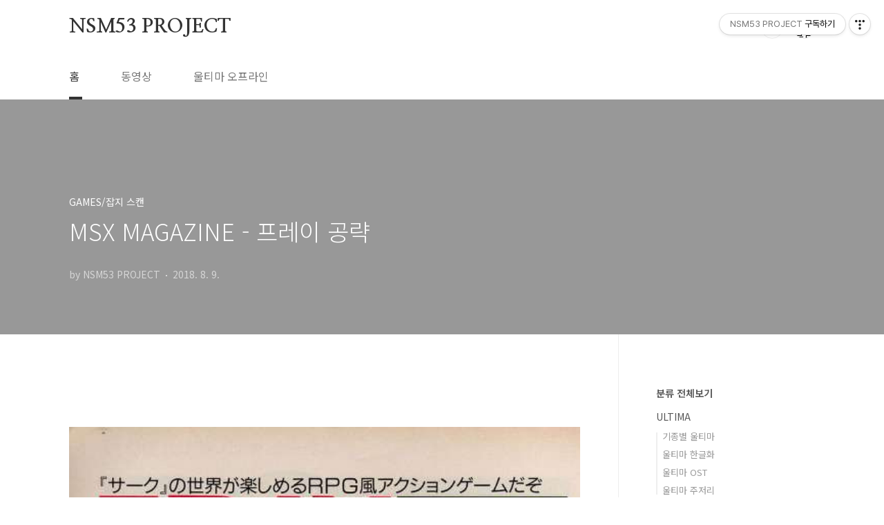

--- FILE ---
content_type: text/html;charset=UTF-8
request_url: https://nsm53p.tistory.com/791
body_size: 35744
content:
<!doctype html>
<html lang="ko">
                                                                <head>
                <script type="text/javascript">if (!window.T) { window.T = {} }
window.T.config = {"TOP_SSL_URL":"https://www.tistory.com","PREVIEW":false,"ROLE":"guest","PREV_PAGE":"","NEXT_PAGE":"","BLOG":{"id":255663,"name":"nsm53p","title":"NSM53 PROJECT","isDormancy":false,"nickName":"NSM53 PROJECT","status":"open","profileStatus":"normal"},"NEED_COMMENT_LOGIN":true,"COMMENT_LOGIN_CONFIRM_MESSAGE":"이 블로그는 로그인한 사용자에게만 댓글 작성을 허용했습니다. 지금 로그인하시겠습니까?","LOGIN_URL":"https://www.tistory.com/auth/login/?redirectUrl=https://nsm53p.tistory.com/791","DEFAULT_URL":"https://nsm53p.tistory.com","USER":{"name":null,"homepage":null,"id":0,"profileImage":null},"SUBSCRIPTION":{"status":"none","isConnected":false,"isPending":false,"isWait":false,"isProcessing":false,"isNone":true},"IS_LOGIN":false,"HAS_BLOG":false,"IS_SUPPORT":false,"IS_SCRAPABLE":false,"TOP_URL":"http://www.tistory.com","JOIN_URL":"https://www.tistory.com/member/join","PHASE":"prod","ROLE_GROUP":"visitor"};
window.T.entryInfo = {"entryId":791,"isAuthor":false,"categoryId":677629,"categoryLabel":"GAMES/잡지 스캔"};
window.appInfo = {"domain":"tistory.com","topUrl":"https://www.tistory.com","loginUrl":"https://www.tistory.com/auth/login","logoutUrl":"https://www.tistory.com/auth/logout"};
window.initData = {};

window.TistoryBlog = {
    basePath: "",
    url: "https://nsm53p.tistory.com",
    tistoryUrl: "https://nsm53p.tistory.com",
    manageUrl: "https://nsm53p.tistory.com/manage",
    token: "ZHciiW9dCpDPtIaiqxD7lSfreR11Yv/q14TJemxxkjKQmYkpNPiHcqGclGTNztwA"
};
var servicePath = "";
var blogURL = "";</script>

                
                
                        <!-- BusinessLicenseInfo - START -->
        
            <link href="https://tistory1.daumcdn.net/tistory_admin/userblog/userblog-7e0ff364db2dca01461081915f9748e9916c532a/static/plugin/BusinessLicenseInfo/style.css" rel="stylesheet" type="text/css"/>

            <script>function switchFold(entryId) {
    var businessLayer = document.getElementById("businessInfoLayer_" + entryId);

    if (businessLayer) {
        if (businessLayer.className.indexOf("unfold_license") > 0) {
            businessLayer.className = "business_license_layer";
        } else {
            businessLayer.className = "business_license_layer unfold_license";
        }
    }
}
</script>

        
        <!-- BusinessLicenseInfo - END -->
<!-- System - START -->

<!-- System - END -->

        <!-- TistoryProfileLayer - START -->
        <link href="https://tistory1.daumcdn.net/tistory_admin/userblog/userblog-7e0ff364db2dca01461081915f9748e9916c532a/static/plugin/TistoryProfileLayer/style.css" rel="stylesheet" type="text/css"/>
<script type="text/javascript" src="https://tistory1.daumcdn.net/tistory_admin/userblog/userblog-7e0ff364db2dca01461081915f9748e9916c532a/static/plugin/TistoryProfileLayer/script.js"></script>

        <!-- TistoryProfileLayer - END -->

                
                <meta http-equiv="X-UA-Compatible" content="IE=Edge">
<meta name="format-detection" content="telephone=no">
<script src="//t1.daumcdn.net/tistory_admin/lib/jquery/jquery-3.5.1.min.js" integrity="sha256-9/aliU8dGd2tb6OSsuzixeV4y/faTqgFtohetphbbj0=" crossorigin="anonymous"></script>
<script type="text/javascript" src="//t1.daumcdn.net/tiara/js/v1/tiara-1.2.0.min.js"></script><meta name="referrer" content="always"/>
<meta name="google-adsense-platform-account" content="ca-host-pub-9691043933427338"/>
<meta name="google-adsense-platform-domain" content="tistory.com"/>
<meta name="description" content="자료 출처 : https://archive.org"/>
<meta property="og:type" content="article"/>
<meta property="og:url" content="https://nsm53p.tistory.com/791"/>
<meta property="og.article.author" content="NSM53 PROJECT"/>
<meta property="og:site_name" content="NSM53 PROJECT"/>
<meta property="og:title" content="MSX MAGAZINE - 프레이 공략"/>
<meta name="by" content="NSM53 PROJECT"/>
<meta property="og:description" content="자료 출처 : https://archive.org"/>
<meta property="og:image" content="https://img1.daumcdn.net/thumb/R800x0/?scode=mtistory2&fname=https%3A%2F%2Ft1.daumcdn.net%2Fcfile%2Ftistory%2F99AD4E365B6BEEAE24"/>
<meta property="article:section" content="'게임'"/>
<meta name="twitter:card" content="summary_large_image"/>
<meta name="twitter:site" content="@TISTORY"/>
<meta name="twitter:title" content="MSX MAGAZINE - 프레이 공략"/>
<meta name="twitter:description" content="자료 출처 : https://archive.org"/>
<meta property="twitter:image" content="https://img1.daumcdn.net/thumb/R800x0/?scode=mtistory2&fname=https%3A%2F%2Ft1.daumcdn.net%2Fcfile%2Ftistory%2F99AD4E365B6BEEAE24"/>
<meta content="https://nsm53p.tistory.com/791" property="dg:plink" content="https://nsm53p.tistory.com/791"/>
<meta name="plink"/>
<meta name="title" content="MSX MAGAZINE - 프레이 공략"/>
<meta name="article:media_name" content="NSM53 PROJECT"/>
<meta property="article:mobile_url" content="https://nsm53p.tistory.com/m/791"/>
<meta property="article:pc_url" content="https://nsm53p.tistory.com/791"/>
<meta property="article:mobile_view_url" content="https://nsm53p.tistory.com/m/791"/>
<meta property="article:pc_view_url" content="https://nsm53p.tistory.com/791"/>
<meta property="article:talk_channel_view_url" content="https://nsm53p.tistory.com/m/791"/>
<meta property="article:pc_service_home" content="https://www.tistory.com"/>
<meta property="article:mobile_service_home" content="https://www.tistory.com/m"/>
<meta property="article:txid" content="255663_791"/>
<meta property="article:published_time" content="2018-08-09T16:35:56+09:00"/>
<meta property="og:regDate" content="20180809043556"/>
<meta property="article:modified_time" content="2023-10-02T07:26:58+09:00"/>
<script type="module" src="https://tistory1.daumcdn.net/tistory_admin/userblog/userblog-7e0ff364db2dca01461081915f9748e9916c532a/static/pc/dist/index.js" defer=""></script>
<script type="text/javascript" src="https://tistory1.daumcdn.net/tistory_admin/userblog/userblog-7e0ff364db2dca01461081915f9748e9916c532a/static/pc/dist/index-legacy.js" defer="" nomodule="true"></script>
<script type="text/javascript" src="https://tistory1.daumcdn.net/tistory_admin/userblog/userblog-7e0ff364db2dca01461081915f9748e9916c532a/static/pc/dist/polyfills-legacy.js" defer="" nomodule="true"></script>
<link rel="stylesheet" type="text/css" href="https://t1.daumcdn.net/tistory_admin/www/style/font.css"/>
<link rel="stylesheet" type="text/css" href="https://tistory1.daumcdn.net/tistory_admin/userblog/userblog-7e0ff364db2dca01461081915f9748e9916c532a/static/style/content.css"/>
<link rel="stylesheet" type="text/css" href="https://tistory1.daumcdn.net/tistory_admin/userblog/userblog-7e0ff364db2dca01461081915f9748e9916c532a/static/pc/dist/index.css"/>
<script type="text/javascript">(function() {
    var tjQuery = jQuery.noConflict(true);
    window.tjQuery = tjQuery;
    window.orgjQuery = window.jQuery; window.jQuery = tjQuery;
    window.jQuery = window.orgjQuery; delete window.orgjQuery;
})()</script>
<script type="text/javascript" src="https://tistory1.daumcdn.net/tistory_admin/userblog/userblog-7e0ff364db2dca01461081915f9748e9916c532a/static/script/base.js"></script>
<script type="text/javascript" src="//developers.kakao.com/sdk/js/kakao.min.js"></script>

                
<meta charset="UTF-8">
<meta name="viewport" content="user-scalable=no, initial-scale=1.0, maximum-scale=1.0, minimum-scale=1.0, width=device-width">
<title>MSX MAGAZINE - 프레이 공략</title>
<link rel="stylesheet" href="https://tistory1.daumcdn.net/tistory/255663/skin/style.css?_version_=1586526208">
<script src="//t1.daumcdn.net/tistory_admin/lib/jquery/jquery-1.12.4.min.js"></script>
<style type="text/css">

.entry-content a, .post-header h1 em, .comments h2 .count {color:#04beb8}
.comment-form .submit button:hover, .comment-form .submit button:focus {background-color:#04beb8}



</style>

                
                
                <link rel="stylesheet" type="text/css" href="https://tistory1.daumcdn.net/tistory_admin/userblog/userblog-7e0ff364db2dca01461081915f9748e9916c532a/static/style/revenue.css"/>
<link rel="canonical" href="https://nsm53p.tistory.com/791"/>

<!-- BEGIN STRUCTURED_DATA -->
<script type="application/ld+json">
    {"@context":"http://schema.org","@type":"BlogPosting","mainEntityOfPage":{"@id":"https://nsm53p.tistory.com/791","name":null},"url":"https://nsm53p.tistory.com/791","headline":"MSX MAGAZINE - 프레이 공략","description":"자료 출처 : https://archive.org","author":{"@type":"Person","name":"NSM53 PROJECT","logo":null},"image":{"@type":"ImageObject","url":"https://img1.daumcdn.net/thumb/R800x0/?scode=mtistory2&fname=https%3A%2F%2Ft1.daumcdn.net%2Fcfile%2Ftistory%2F99AD4E365B6BEEAE24","width":"800px","height":"800px"},"datePublished":"2018-08-09T16:35:56+09:00","dateModified":"2023-10-02T07:26:58+09:00","publisher":{"@type":"Organization","name":"TISTORY","logo":{"@type":"ImageObject","url":"https://t1.daumcdn.net/tistory_admin/static/images/openGraph/opengraph.png","width":"800px","height":"800px"}}}
</script>
<!-- END STRUCTURED_DATA -->
<link rel="stylesheet" type="text/css" href="https://tistory1.daumcdn.net/tistory_admin/userblog/userblog-7e0ff364db2dca01461081915f9748e9916c532a/static/style/dialog.css"/>
<link rel="stylesheet" type="text/css" href="//t1.daumcdn.net/tistory_admin/www/style/top/font.css"/>
<link rel="stylesheet" type="text/css" href="https://tistory1.daumcdn.net/tistory_admin/userblog/userblog-7e0ff364db2dca01461081915f9748e9916c532a/static/style/postBtn.css"/>
<link rel="stylesheet" type="text/css" href="https://tistory1.daumcdn.net/tistory_admin/userblog/userblog-7e0ff364db2dca01461081915f9748e9916c532a/static/style/tistory.css"/>
<script type="text/javascript" src="https://tistory1.daumcdn.net/tistory_admin/userblog/userblog-7e0ff364db2dca01461081915f9748e9916c532a/static/script/common.js"></script>

                
                </head>
                                                <body id="tt-body-page" class="layout-aside-right list-type-thumbnail paging-number">
                
                
                

<div id="acc-nav">
	<a href="#content">본문 바로가기</a>
</div>
<div id="wrap">
	<header id="header">
		<div class="inner">
			<h1>
				<a href="https://nsm53p.tistory.com/">
					
					
						NSM53 PROJECT
					
				</a>
			</h1>
			<div class="util">
				<div class="search">
					
						<input type="text" name="search" value="" placeholder="검색내용을 입력하세요." onkeypress="if (event.keyCode == 13) { try {
    window.location.href = '/search' + '/' + looseURIEncode(document.getElementsByName('search')[0].value);
    document.getElementsByName('search')[0].value = '';
    return false;
} catch (e) {} }">
						<button type="submit" onclick="try {
    window.location.href = '/search' + '/' + looseURIEncode(document.getElementsByName('search')[0].value);
    document.getElementsByName('search')[0].value = '';
    return false;
} catch (e) {}">검색</button>
					
				</div>
				<div class="profile">
					<button type="button"><img alt="블로그 이미지" src="https://t1.daumcdn.net/cfile/tistory/1879650D49F311BE6A"/></button>
					<nav>
						<ul>
							<li><a href="https://nsm53p.tistory.com/manage">관리</a></li>
							<li><a href="https://nsm53p.tistory.com/manage/entry/post ">글쓰기</a></li>
							<li class="login"><a href="#">로그인</a></li>
							<li class="logout"><a href="#">로그아웃</a></li>
						</ul>
					</nav>
				</div>
				<button type="button" class="menu"><span>메뉴</span></button>
			</div>
			<nav id="gnb">
				<ul>
  <li class="t_menu_home first"><a href="/" target="">홈</a></li>
  <li class="t_menu_link_1"><a href="https://www.youtube.com/user/nsm53project/" target="_black">동영상</a></li>
  <li class="t_menu_link_2 last"><a href="https://cafe.naver.com/ultimaoffline" target="_black">울티마 오프라인</a></li>
</ul>
			</nav>
		</div>
	</header>
	<section id="container">
		
		<div class="content-wrap">
			<article id="content">

				

				

				

				

				

				<div class="inner">
					            
                
		
		
		
		
			<div class="post-cover" style="background-image:url(https://t1.daumcdn.net/cfile/tistory/99AD4E365B6BEEAE24)">
				<div class="inner">
					<span class="category">GAMES/잡지 스캔</span>
					<h1>MSX MAGAZINE - 프레이 공략</h1>
					<span class="meta">
						<span class="author">by NSM53 PROJECT</span>
						<span class="date">2018. 8. 9.</span>
						
					</span>
				</div>
			</div>
	
			<div class="entry-content">
				            <!-- System - START -->

<!-- System - END -->

            <div class="contents_style"><p style="text-align: center; clear: none; float: none;" data-ke-size="size16">&nbsp;</p>
<p><figure class="imageblock alignCenter" data-ke-mobileStyle="widthOrigin" data-origin-width="500" data-origin-height="649"><span data-url="https://t1.daumcdn.net/cfile/tistory/99AD4E365B6BEEAE24?original" data-phocus="https://t1.daumcdn.net/cfile/tistory/99AD4E365B6BEEAE24?original"><img src="https://t1.daumcdn.net/cfile/tistory/99AD4E365B6BEEAE24" srcset="https://img1.daumcdn.net/thumb/R1280x0/?scode=mtistory2&fname=https%3A%2F%2Ft1.daumcdn.net%2Fcfile%2Ftistory%2F99AD4E365B6BEEAE24" onerror="this.onerror=null; this.src='//t1.daumcdn.net/tistory_admin/static/images/no-image-v1.png'; this.srcset='//t1.daumcdn.net/tistory_admin/static/images/no-image-v1.png';" loading="lazy" width="860" height="1116" data-origin-width="500" data-origin-height="649"/></span></figure>
<figure class="imageblock alignCenter" data-ke-mobileStyle="widthOrigin" data-origin-width="0" data-origin-height="0"><span data-url="https://t1.daumcdn.net/cfile/tistory/991FBB365B6BEEB210?original" data-phocus="https://t1.daumcdn.net/cfile/tistory/991FBB365B6BEEB210?original"><img src="https://t1.daumcdn.net/cfile/tistory/991FBB365B6BEEB210" srcset="https://img1.daumcdn.net/thumb/R1280x0/?scode=mtistory2&fname=https%3A%2F%2Ft1.daumcdn.net%2Fcfile%2Ftistory%2F991FBB365B6BEEB210" onerror="this.onerror=null; this.src='//t1.daumcdn.net/tistory_admin/static/images/no-image-v1.png'; this.srcset='//t1.daumcdn.net/tistory_admin/static/images/no-image-v1.png';" loading="lazy" width="860" height="1116" data-origin-width="0" data-origin-height="0"/></span></figure>
<figure class="imageblock alignCenter" data-ke-mobileStyle="widthOrigin" data-origin-width="0" data-origin-height="0"><span data-url="https://t1.daumcdn.net/cfile/tistory/99686B365B6BEEB62E?original" data-phocus="https://t1.daumcdn.net/cfile/tistory/99686B365B6BEEB62E?original"><img src="https://t1.daumcdn.net/cfile/tistory/99686B365B6BEEB62E" srcset="https://img1.daumcdn.net/thumb/R1280x0/?scode=mtistory2&fname=https%3A%2F%2Ft1.daumcdn.net%2Fcfile%2Ftistory%2F99686B365B6BEEB62E" onerror="this.onerror=null; this.src='//t1.daumcdn.net/tistory_admin/static/images/no-image-v1.png'; this.srcset='//t1.daumcdn.net/tistory_admin/static/images/no-image-v1.png';" loading="lazy" width="860" height="1116" data-origin-width="0" data-origin-height="0"/></span></figure>
<figure class="imageblock alignCenter" data-ke-mobileStyle="widthOrigin" data-origin-width="0" data-origin-height="0"><span data-url="https://t1.daumcdn.net/cfile/tistory/996F3E365B6BEEB92E?original" data-phocus="https://t1.daumcdn.net/cfile/tistory/996F3E365B6BEEB92E?original"><img src="https://t1.daumcdn.net/cfile/tistory/996F3E365B6BEEB92E" srcset="https://img1.daumcdn.net/thumb/R1280x0/?scode=mtistory2&fname=https%3A%2F%2Ft1.daumcdn.net%2Fcfile%2Ftistory%2F996F3E365B6BEEB92E" onerror="this.onerror=null; this.src='//t1.daumcdn.net/tistory_admin/static/images/no-image-v1.png'; this.srcset='//t1.daumcdn.net/tistory_admin/static/images/no-image-v1.png';" loading="lazy" width="860" height="1116" data-origin-width="0" data-origin-height="0"/></span></figure>
<figure class="imageblock alignCenter" data-ke-mobileStyle="widthOrigin" data-origin-width="0" data-origin-height="0"><span data-url="https://t1.daumcdn.net/cfile/tistory/997A06365B6BEEBD2C?original" data-phocus="https://t1.daumcdn.net/cfile/tistory/997A06365B6BEEBD2C?original"><img src="https://t1.daumcdn.net/cfile/tistory/997A06365B6BEEBD2C" srcset="https://img1.daumcdn.net/thumb/R1280x0/?scode=mtistory2&fname=https%3A%2F%2Ft1.daumcdn.net%2Fcfile%2Ftistory%2F997A06365B6BEEBD2C" onerror="this.onerror=null; this.src='//t1.daumcdn.net/tistory_admin/static/images/no-image-v1.png'; this.srcset='//t1.daumcdn.net/tistory_admin/static/images/no-image-v1.png';" loading="lazy" width="860" height="1116" data-origin-width="0" data-origin-height="0"/></span></figure>
<figure class="imageblock alignCenter" data-ke-mobileStyle="widthOrigin" data-origin-width="0" data-origin-height="0"><span data-url="https://t1.daumcdn.net/cfile/tistory/995D50365B6BEEC12F?original" data-phocus="https://t1.daumcdn.net/cfile/tistory/995D50365B6BEEC12F?original"><img src="https://t1.daumcdn.net/cfile/tistory/995D50365B6BEEC12F" srcset="https://img1.daumcdn.net/thumb/R1280x0/?scode=mtistory2&fname=https%3A%2F%2Ft1.daumcdn.net%2Fcfile%2Ftistory%2F995D50365B6BEEC12F" onerror="this.onerror=null; this.src='//t1.daumcdn.net/tistory_admin/static/images/no-image-v1.png'; this.srcset='//t1.daumcdn.net/tistory_admin/static/images/no-image-v1.png';" loading="lazy" width="860" height="1116" data-origin-width="0" data-origin-height="0"/></span></figure>
<figure class="imageblock alignCenter" data-ke-mobileStyle="widthOrigin" data-origin-width="0" data-origin-height="0"><span data-url="https://t1.daumcdn.net/cfile/tistory/994FF7365B6BEEC530?original" data-phocus="https://t1.daumcdn.net/cfile/tistory/994FF7365B6BEEC530?original"><img src="https://t1.daumcdn.net/cfile/tistory/994FF7365B6BEEC530" srcset="https://img1.daumcdn.net/thumb/R1280x0/?scode=mtistory2&fname=https%3A%2F%2Ft1.daumcdn.net%2Fcfile%2Ftistory%2F994FF7365B6BEEC530" onerror="this.onerror=null; this.src='//t1.daumcdn.net/tistory_admin/static/images/no-image-v1.png'; this.srcset='//t1.daumcdn.net/tistory_admin/static/images/no-image-v1.png';" loading="lazy" width="860" height="1116" data-origin-width="0" data-origin-height="0"/></span></figure>
<figure class="imageblock alignCenter" data-ke-mobileStyle="widthOrigin" data-origin-width="0" data-origin-height="0"><span data-url="https://t1.daumcdn.net/cfile/tistory/997C14365B6BEEC92C?original" data-phocus="https://t1.daumcdn.net/cfile/tistory/997C14365B6BEEC92C?original"><img src="https://t1.daumcdn.net/cfile/tistory/997C14365B6BEEC92C" srcset="https://img1.daumcdn.net/thumb/R1280x0/?scode=mtistory2&fname=https%3A%2F%2Ft1.daumcdn.net%2Fcfile%2Ftistory%2F997C14365B6BEEC92C" onerror="this.onerror=null; this.src='//t1.daumcdn.net/tistory_admin/static/images/no-image-v1.png'; this.srcset='//t1.daumcdn.net/tistory_admin/static/images/no-image-v1.png';" loading="lazy" width="860" height="1116" data-origin-width="0" data-origin-height="0"/></span></figure>
</p>
<p data-ke-size="size16">&nbsp;</p>
<p data-ke-size="size16">&nbsp;</p>
<p data-ke-size="size16">자료 출처 :&nbsp;<a class="tx-link" href="https://archive.org" target="_blank" rel="noopener">https://archive.org</a></p>
<p data-ke-size="size16">&nbsp;</p></div>
            <!-- System - START -->

<!-- System - END -->

<div class="container_postbtn #post_button_group">
  <div class="postbtn_like"><script>window.ReactionButtonType = 'reaction';
window.ReactionApiUrl = '//nsm53p.tistory.com/reaction';
window.ReactionReqBody = {
    entryId: 791
}</script>
<div class="wrap_btn" id="reaction-791" data-tistory-react-app="Reaction"></div><div class="wrap_btn wrap_btn_share"><button type="button" class="btn_post sns_btn btn_share" aria-expanded="false" data-thumbnail-url="https://img1.daumcdn.net/thumb/R800x0/?scode=mtistory2&amp;fname=https%3A%2F%2Ft1.daumcdn.net%2Fcfile%2Ftistory%2F99AD4E365B6BEEAE24" data-title="MSX MAGAZINE - 프레이 공략" data-description="자료 출처 : https://archive.org" data-profile-image="https://t1.daumcdn.net/cfile/tistory/1879650D49F311BE6A" data-profile-name="NSM53 PROJECT" data-pc-url="https://nsm53p.tistory.com/791" data-relative-pc-url="/791" data-blog-title="NSM53 PROJECT"><span class="ico_postbtn ico_share">공유하기</span></button>
  <div class="layer_post" id="tistorySnsLayer"></div>
</div><div class="wrap_btn wrap_btn_etc" data-entry-id="791" data-entry-visibility="public" data-category-visibility="public"><button type="button" class="btn_post btn_etc2" aria-expanded="false"><span class="ico_postbtn ico_etc">게시글 관리</span></button>
  <div class="layer_post" id="tistoryEtcLayer"></div>
</div></div>
<button type="button" class="btn_menu_toolbar btn_subscription #subscribe" data-blog-id="255663" data-url="https://nsm53p.tistory.com/791" data-device="web_pc" data-tiara-action-name="구독 버튼_클릭"><em class="txt_state"></em><strong class="txt_tool_id">NSM53 PROJECT</strong><span class="img_common_tistory ico_check_type1"></span></button><div class="postbtn_ccl" data-ccl-type="1" data-ccl-derive="2">
    <a href="https://creativecommons.org/licenses/by-nc-nd/4.0/deed.ko" target="_blank" class="link_ccl" rel="license">
        <span class="bundle_ccl">
            <span class="ico_postbtn ico_ccl1">저작자표시</span> <span class="ico_postbtn ico_ccl2">비영리</span> <span class="ico_postbtn ico_ccl3">변경금지</span> 
        </span>
        <span class="screen_out">(새창열림)</span>
    </a>
</div>
<!--
<rdf:RDF xmlns="https://web.resource.org/cc/" xmlns:dc="https://purl.org/dc/elements/1.1/" xmlns:rdf="https://www.w3.org/1999/02/22-rdf-syntax-ns#">
    <Work rdf:about="">
        <license rdf:resource="https://creativecommons.org/licenses/by-nc-nd/4.0/deed.ko" />
    </Work>
    <License rdf:about="https://creativecommons.org/licenses/by-nc-nd/4.0/deed.ko">
        <permits rdf:resource="https://web.resource.org/cc/Reproduction"/>
        <permits rdf:resource="https://web.resource.org/cc/Distribution"/>
        <requires rdf:resource="https://web.resource.org/cc/Notice"/>
        <requires rdf:resource="https://web.resource.org/cc/Attribution"/>
        <prohibits rdf:resource="https://web.resource.org/cc/CommercialUse"/>

    </License>
</rdf:RDF>
-->  <div data-tistory-react-app="SupportButton"></div>
</div>

			</div>
	
			

			
				<div class="related-articles">
					<h2>관련글</h2>
					<ul>
						
							<li>
								<a href="/793?category=677629">
									<figure>
										
											<img src="//i1.daumcdn.net/thumb/C176x120/?fname=https%3A%2F%2Ft1.daumcdn.net%2Fcfile%2Ftistory%2F9961B63F5B6BF43A0B" alt="">
										
									</figure>
									<span class="title">MSX FAN - 부라이 상권 공략</span>
								</a>
							</li>
						
							<li>
								<a href="/792?category=677629">
									<figure>
										
											<img src="//i1.daumcdn.net/thumb/C176x120/?fname=https%3A%2F%2Ft1.daumcdn.net%2Fcfile%2Ftistory%2F992165485B6BEF6121" alt="">
										
									</figure>
									<span class="title">MSX MAGAZINE - 프레이 리뷰</span>
								</a>
							</li>
						
							<li>
								<a href="/790?category=677629">
									<figure>
										
											<img src="//i1.daumcdn.net/thumb/C176x120/?fname=https%3A%2F%2Ft1.daumcdn.net%2Fcfile%2Ftistory%2F99D371385B6BEE4912" alt="">
										
									</figure>
									<span class="title">MSX MAGAZINE - 프레이 관련 기사</span>
								</a>
							</li>
						
							<li>
								<a href="/789?category=677629">
									<figure>
										
											<img src="//i1.daumcdn.net/thumb/C176x120/?fname=https%3A%2F%2Ft1.daumcdn.net%2Fcfile%2Ftistory%2F99243D345B6BED0124" alt="">
										
									</figure>
									<span class="title">MSX FAN - 프레이 공략</span>
								</a>
							</li>
						
					</ul>
				</div>
			
			
			<div class="comments">
					<h2>댓글<span class="count"></span></h2>
					<div data-tistory-react-app="Namecard"></div>
			</div>
		
	
	
                
            

				</div>

				

				

				
			</article>

			<aside id="aside" class="sidebar">

					<div class="sidebar-1">
						
								<!-- 카테고리 -->
								<nav class="category">
									<ul class="tt_category"><li class=""><a href="/category" class="link_tit"> 분류 전체보기 </a>
  <ul class="category_list"><li class=""><a href="/category/ULTIMA" class="link_item"> ULTIMA </a>
  <ul class="sub_category_list"><li class=""><a href="/category/ULTIMA/%EA%B8%B0%EC%A2%85%EB%B3%84%20%EC%9A%B8%ED%8B%B0%EB%A7%88" class="link_sub_item"> 기종별 울티마 </a></li>
<li class=""><a href="/category/ULTIMA/%EC%9A%B8%ED%8B%B0%EB%A7%88%20%ED%95%9C%EA%B8%80%ED%99%94" class="link_sub_item"> 울티마 한글화 </a></li>
<li class=""><a href="/category/ULTIMA/%EC%9A%B8%ED%8B%B0%EB%A7%88%20OST" class="link_sub_item"> 울티마 OST </a></li>
<li class=""><a href="/category/ULTIMA/%EC%9A%B8%ED%8B%B0%EB%A7%88%20%EC%A3%BC%EC%A0%80%EB%A6%AC" class="link_sub_item"> 울티마 주저리 </a></li>
</ul>
</li>
<li class=""><a href="/category/WIZARDRY" class="link_item"> WIZARDRY </a>
  <ul class="sub_category_list"><li class=""><a href="/category/WIZARDRY/%EA%B8%B0%EC%A2%85%EB%B3%84%20%EC%9C%84%EC%A0%80%EB%93%9C%EB%A6%AC" class="link_sub_item"> 기종별 위저드리 </a></li>
<li class=""><a href="/category/WIZARDRY/%EC%9C%84%EC%A0%80%EB%93%9C%EB%A6%AC%20%ED%95%9C%EA%B8%80%ED%99%94" class="link_sub_item"> 위저드리 한글화 </a></li>
<li class=""><a href="/category/WIZARDRY/%EC%9C%84%EC%A0%80%EB%93%9C%EB%A6%AC%20%EC%A3%BC%EC%A0%80%EB%A6%AC" class="link_sub_item"> 위저드리 주저리 </a></li>
</ul>
</li>
<li class=""><a href="/category/%E3%83%B4%E3%82%A1%E3%83%AA%E3%82%B9" class="link_item"> ヴァリス </a>
  <ul class="sub_category_list"><li class=""><a href="/category/%E3%83%B4%E3%82%A1%E3%83%AA%E3%82%B9/%EA%B8%B0%EC%A2%85%EB%B3%84%20%EB%B0%94%EB%A6%AC%EC%8A%A4" class="link_sub_item"> 기종별 바리스 </a></li>
<li class=""><a href="/category/%E3%83%B4%E3%82%A1%E3%83%AA%E3%82%B9/%EB%B0%94%EB%A6%AC%EC%8A%A4%20%ED%95%9C%EA%B8%80%ED%99%94" class="link_sub_item"> 바리스 한글화 </a></li>
<li class=""><a href="/category/%E3%83%B4%E3%82%A1%E3%83%AA%E3%82%B9/%EB%B0%94%EB%A6%AC%EC%8A%A4%20%EC%A3%BC%EC%A0%80%EB%A6%AC" class="link_sub_item"> 바리스 주저리 </a></li>
</ul>
</li>
<li class=""><a href="/category/GAMES" class="link_item"> GAMES </a>
  <ul class="sub_category_list"><li class=""><a href="/category/GAMES/PC%20%EA%B2%8C%EC%9E%84%20%ED%95%9C%EA%B8%80%ED%99%94" class="link_sub_item"> PC 게임 한글화 </a></li>
<li class=""><a href="/category/GAMES/%EB%A0%88%ED%8A%B8%EB%A1%9C%20%EA%B2%8C%EC%9E%84%20%ED%95%9C%EA%B8%80%ED%99%94" class="link_sub_item"> 레트로 게임 한글화 </a></li>
<li class=""><a href="/category/GAMES/%ED%95%9C%EA%B8%80%ED%99%94%20%ED%85%8C%EC%8A%A4%ED%8A%B8" class="link_sub_item"> 한글화 테스트 </a></li>
<li class=""><a href="/category/GAMES/%ED%9D%AC%ED%95%9C%ED%95%9C%20%ED%8C%A8%EC%B9%98" class="link_sub_item"> 희한한 패치 </a></li>
<li class=""><a href="/category/GAMES/%EB%8C%80%EC%82%AC%20%EB%B2%88%EC%97%AD" class="link_sub_item"> 대사 번역 </a></li>
<li class=""><a href="/category/GAMES/%EC%9E%A1%EC%A7%80%20%EC%8A%A4%EC%BA%94" class="link_sub_item"> 잡지 스캔 </a></li>
<li class=""><a href="/category/GAMES/%EC%9E%90%EB%A7%89" class="link_sub_item"> 자막 </a></li>
<li class=""><a href="/category/GAMES/%EA%B2%8C%EC%9E%84%20%EC%A3%BC%EC%A0%80%EB%A6%AC" class="link_sub_item"> 게임 주저리 </a></li>
</ul>
</li>
</ul>
</li>
</ul>

								</nav>
							
					</div>
					<div class="sidebar-2">
						
						
								<!-- 소셜 채널 -->
								<div class="social-channel">
									<ul>
										
										
										
										
									</ul>
								</div>
							<div class="module module_plugin"><!-- SB_Banner - START -->
<a href="http://www.gog.com/gamecard/ultima_1_2_3"><img src="https://images-2.gog.com/1fa1cc8a7081ab85b5383414ce0195839d24ffdc4d13a9d3860ff1b8582a706b_200.jpg"/></a>
<!-- SB_Banner - END -->
</div>
<div class="module module_plugin"><!-- SB_Banner - START -->
<a href="https://www.gog.com/game/ultima_4"><img src="https://images-2.gog.com/cb10216b4721fc46db91a79af4bee55dc90123c13ebcc11a50980d384ca1a4a1_200.jpg"/></a>
<!-- SB_Banner - END -->
</div>
<div class="module module_plugin"><!-- SB_Banner - START -->
<a href="http://www.gog.com/gamecard/ultima_456"><img src="https://images-3.gog.com/aa207c04cfff46ef729a69d536232adb600fb39e36b1f93f4d7733ab639eb188_200.jpg"/></a>
<!-- SB_Banner - END -->
</div>
<div class="module module_plugin"><!-- SB_Banner - START -->
<a href="http://www.gog.com/gamecard/ultima_7_complete"><img src="https://images-1.gog.com/7a843f83496e360981b771c636119ad127943b1666517163f20227f389dee060_200.jpg"/></a>
<!-- SB_Banner - END -->
</div>
<div class="module module_plugin"><!-- SB_Banner - START -->
<a href="http://www.gog.com/gamecard/ultima_8_gold_edition"><img src="https://images-2.gog.com/4dab7e128c02e2024887b33afed7583f6212b7dacb93640b296491d6d2b706d6_200.jpg"/></a>
<!-- SB_Banner - END -->
</div>
<div class="module module_plugin"><!-- SB_Banner - START -->
<a href="https://www.gog.com/game/ultima_9_ascension"><img src="https://images-2.gog.com/c1b9ab8a4bf96544aaa2c19605a7b8f5a3a031fb96c812399554a93e6584c160_200.jpg"/></a>
<!-- SB_Banner - END -->
</div>
<div class="module module_plugin"><!-- SB_Banner - START -->
<a href="https://www.gog.com/game/worlds_of_ultima_the_savage_empire"><img src="https://images-4.gog.com/07c86c0a10902cd350ff5476ed7f27f5290246016bd1a3ab3d52cda5759663ce_200.jpg"/></a>
<!-- SB_Banner - END -->
</div>
<div class="module module_plugin"><!-- SB_Banner - START -->
<a href="https://www.gog.com/game/ultima_worlds_of_adventure_2_martian_dreams"><img src="https://images-1.gog.com/10f120bcf0bf4b9bbd7552a413c084f891ed3cd5f7e3e562f9e856271fd98bc2_200.jpg"/></a>
<!-- SB_Banner - END -->
</div>
<div class="module module_plugin"><!-- SB_Banner - START -->
<a href="https://www.gog.com/game/ultima_underworld_1_2"><img src="https://images-3.gog.com/2f7f389cc5ddc45cddb6f8f2729b7e3ba46c53788598edd5423efcec2f7d2fd9_200.jpg"/></a>
<!-- SB_Banner - END -->
</div>
<div class="module module_plugin"><!-- SB_Banner - START -->
<a href="https://www.shroudoftheavatar.com/"><img src="https://t1.daumcdn.net/cfile/tistory/993FF74C5DE27E8122"/></a>
<!-- SB_Banner - END -->
</div>
<div class="module module_plugin"><!-- SB_Banner - START -->
<a href="https://www.underworldascendant.com/"><img src="https://t1.daumcdn.net/cfile/tistory/993BA0495BCE8B031A"/></a>
<!-- SB_Banner - END -->
</div>
<div class="module module_plugin"><!-- SB_Banner - START -->
<a href="https://www.gog.com/game/wizardry_6_7"><img src="https://images-1.gog.com/d0cfdd0bd24271fae4385d568786e5d7b58f246f1412906d69b839446ba17f3d_200.jpg"/></a>
<!-- SB_Banner - END -->
</div>
<div class="module module_plugin"><!-- SB_Banner - START -->
<a href="https://www.gog.com/game/wizardry_8"><img src="https://images-2.gog.com/dada9bcfc95e378843dafc9428fcab42e9b44b04f0d97dd59afdb29260a3f4b4_200.jpg"/></a>
<!-- SB_Banner - END -->
</div>

					</div>
				</aside>
		</div>
	</section>
	<hr>
	<footer id="footer">
		<div class="inner">
			<div class="order-menu">
				
				
				
				
			</div>
			<a href="#" class="page-top">TOP</a>
			<p class="meta">Lord Seoulsh</p>
			<p class="copyright">In Ultima Offline</p>
		</div>
	</footer>
</div>

<script src="https://tistory1.daumcdn.net/tistory/255663/skin/images/script.js?_version_=1586526208"></script>
<div class="#menubar menu_toolbar ">
  <h2 class="screen_out">티스토리툴바</h2>
<div class="btn_tool btn_tool_type1" id="menubar_wrapper" data-tistory-react-app="Menubar"></div><div class="btn_tool"><button class="btn_menu_toolbar btn_subscription  #subscribe" data-blog-id="255663" data-url="https://nsm53p.tistory.com" data-device="web_pc"><strong class="txt_tool_id">NSM53 PROJECT</strong><em class="txt_state">구독하기</em><span class="img_common_tistory ico_check_type1"></span></button></div></div>
<div class="layer_tooltip">
  <div class="inner_layer_tooltip">
    <p class="desc_g"></p>
  </div>
</div>
<div id="editEntry" style="position:absolute;width:1px;height:1px;left:-100px;top:-100px"></div>


                        <!-- CallBack - START -->
        <script>                    (function () { 
                        var blogTitle = 'NSM53 PROJECT';
                        
                        (function () {
    function isShortContents () {
        return window.getSelection().toString().length < 30;
    }
    function isCommentLink (elementID) {
        return elementID === 'commentLinkClipboardInput'
    }

    function copyWithSource (event) {
        if (isShortContents() || isCommentLink(event.target.id)) {
            return;
        }
        var range = window.getSelection().getRangeAt(0);
        var contents = range.cloneContents();
        var temp = document.createElement('div');

        temp.appendChild(contents);

        var url = document.location.href;
        var decodedUrl = decodeURI(url);
        var postfix = ' [' + blogTitle + ':티스토리]';

        event.clipboardData.setData('text/plain', temp.innerText + '\n출처: ' + decodedUrl + postfix);
        event.clipboardData.setData('text/html', '<pre data-ke-type="codeblock">' + temp.innerHTML + '</pre>' + '출처: <a href="' + url + '">' + decodedUrl + '</a>' + postfix);
        event.preventDefault();
    }

    document.addEventListener('copy', copyWithSource);
})()

                    })()</script>

        <!-- CallBack - END -->

<!-- RainbowLink - START -->
<script type="text/javascript" src="https://tistory1.daumcdn.net/tistory_admin/userblog/userblog-7e0ff364db2dca01461081915f9748e9916c532a/static/plugin/RainbowLink/script.js"></script>

<!-- RainbowLink - END -->

                
                <div style="margin:0; padding:0; border:none; background:none; float:none; clear:none; z-index:0"></div>
<script type="text/javascript" src="https://tistory1.daumcdn.net/tistory_admin/userblog/userblog-7e0ff364db2dca01461081915f9748e9916c532a/static/script/common.js"></script>
<script type="text/javascript">window.roosevelt_params_queue = window.roosevelt_params_queue || [{channel_id: 'dk', channel_label: '{tistory}'}]</script>
<script type="text/javascript" src="//t1.daumcdn.net/midas/rt/dk_bt/roosevelt_dk_bt.js" async="async"></script>

                
                <script>window.tiara = {"svcDomain":"user.tistory.com","section":"글뷰","trackPage":"글뷰_보기","page":"글뷰","key":"255663-791","customProps":{"userId":"0","blogId":"255663","entryId":"791","role":"guest","trackPage":"글뷰_보기","filterTarget":false},"entry":{"entryId":"791","entryTitle":"MSX MAGAZINE - 프레이 공략","entryType":"POST","categoryName":"GAMES/잡지 스캔","categoryId":"677629","serviceCategoryName":"게임","serviceCategoryId":403,"author":"257334","authorNickname":"NSM53 PROJECT","blogNmae":"NSM53 PROJECT","image":"t/cfile@99AD4E365B6BEEAE24","plink":"/791","tags":["MSX","msx magazine","공략","스캔","프레이"]},"kakaoAppKey":"3e6ddd834b023f24221217e370daed18","appUserId":"null","thirdProvideAgree":null}</script>
<script type="module" src="https://t1.daumcdn.net/tistory_admin/frontend/tiara/v1.0.6/index.js"></script>
<script src="https://t1.daumcdn.net/tistory_admin/frontend/tiara/v1.0.6/polyfills-legacy.js" nomodule="true" defer="true"></script>
<script src="https://t1.daumcdn.net/tistory_admin/frontend/tiara/v1.0.6/index-legacy.js" nomodule="true" defer="true"></script>

                </body>
</html>